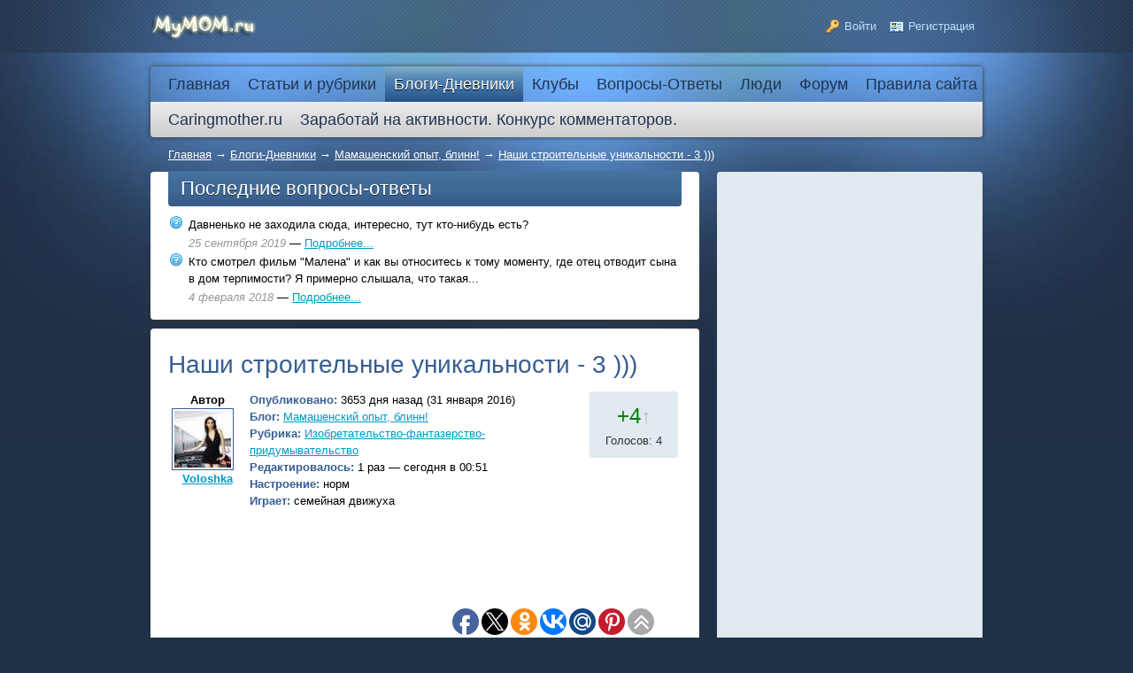

--- FILE ---
content_type: text/html; charset=utf-8
request_url: https://mymom.ru/blogs/mamashenskii-opyt-blinn/nashi-stroitelnyeunikalnosti-3.html
body_size: 12261
content:
<!DOCTYPE HTML PUBLIC "-//W3C//DTD HTML 4.01 Transitional//EN" "http://www.w3.org/TR/html4/loose.dtd">
<html xmlns="http://www.w3.org/1999/xhtml" prefix="og: http://ogp.me/ns# video: http://ogp.me/ns/video# music: http://ogp.me/ns/music# ya: http://webmaster.yandex.ru/vocabularies/">

<head>
    <meta http-equiv="Content-Type" content="text/html; charset=utf-8"/>
    <title>Наши строительные уникальности - 3 )))</title>
<meta name="keywords" content="Наши строительные уникальности - 3 )))" />
<meta name="description" content="Очередной шедевр. )  Папа предупредил - сын меня с работы встретит &amp;quot;букетом&amp;quot;.   Даже если бы захотела - не смогла бы даже представить, какой это будет букет!     Изображение уменьшено. Щелкните, чтобы увидеть оригинал.      Изображение" />
<script type="text/javascript" src="/includes/jquery/jquery.js"></script>
<script type="text/javascript" src="/core/js/common.js"></script>
<script type="text/javascript" src="/components/comments/js/comments.js"></script>
<link href="/templates/_default_/css/reset.css" rel="stylesheet" type="text/css" />
<link href="/templates/_default_/css/text.css" rel="stylesheet" type="text/css" />
<link href="/templates/_default_/css/960.css" rel="stylesheet" type="text/css" />
<link href="/templates/_default_/css/styles.css" rel="stylesheet" type="text/css" />
<script type="text/javascript" src="/includes/jquery/colorbox/jquery.colorbox.js"></script>
<link href="/includes/jquery/colorbox/colorbox.css" rel="stylesheet" type="text/css" />
<script type="text/javascript" src="/includes/jquery/colorbox/init_colorbox.js"></script>
<script type="text/javascript">var LANG_CONFIG_BLOG = 'Настройка блога'; var LANG_DEL_BLOG = 'Удалить блог'; var LANG_YOU_REALY_DELETE_BLOG = 'Вы действительно хотите удалить блог, включая его содержимое?'; var LANG_NEW_CAT = 'Новая рубрика'; var LANG_RENAME_CAT = 'Редактировать рубрику'; var LANG_YOU_REALY_DELETE_CAT = 'Вы действительно хотите удалить эту рубрику блога? Записи рубрики удалены не будут.'; var LANG_YOU_REALY_DELETE_POST = 'Вы действительно хотите удалить эту запись блога?'; var LANG_NO_PUBLISHED = 'Запись не опубликована'; var LANG_EDIT_COMMENT = 'Редактировать комментарий'; var LANG_CONFIRM_DEL_COMMENT = 'Удалить комментарий?'; var LANG_COMMENT_IN_LINK = 'Вы пришли на страницу по этой ссылке'; var LANG_CBOX_IMAGE = 'Фото'; var LANG_CBOX_FROM = 'из'; var LANG_CBOX_PREVIOUS = 'Предыдущее'; var LANG_CBOX_NEXT = 'Следующее'; var LANG_CBOX_CLOSE = 'Закрыть'; var LANG_CBOX_XHR_ERROR = 'Не удалось загрузить контент.'; var LANG_CBOX_IMG_ERROR = 'Не удалось загрузить фото.'; var LANG_CBOX_SLIDESHOWSTOP = 'Остановить слайдшоу'; var LANG_CBOX_SLIDESHOWSTART = 'Запустить слайдшоу'; var LANG_SEND = 'Отправить'; var LANG_CONTINUE = 'Продолжить'; var LANG_CLOSE = 'Закрыть'; var LANG_SAVE = 'Сохранить'; var LANG_CANCEL = 'Отмена'; var LANG_ATTENTION = 'Внимание'; var LANG_CONFIRM = 'Подтверждение действия'; var LANG_LOADING = 'Загрузка'; var LANG_ERROR = 'Ошибка'; var LANG_ADD = 'Добавить'; var LANG_SELECT_CITY = 'Выберите город'; var LANG_SELECT = 'Выбрать'; </script>
         <script async src="//pagead2.googlesyndication.com/pagead/js/adsbygoogle.js"></script>
     <script>
         (adsbygoogle = window.adsbygoogle || []).push({
              google_ad_client: "ca-pub-2939101466123368",
              enable_page_level_ads: true
         });
    </script>
</head>

<body>
    <div id="wrapper">

        <div id="header">
            <div class="container_12">
                <div class="grid_2">
                    <div id="sitename"><a href="/"></a></div>
                </div>
                <div class="grid_10">
                                        <div class="user_menu_module">
        <div class="user_menu_modulebody"><ul id="authmenu" class="menu">

    
    
        
        

        
        
            <li class="login ">

                <a href="/login" target="_self"  title="Войти">

                    <span>

                        
                        Войти

                    </span>

                </a>

        
    
        </li>
        

        
        
            <li class="register ">

                <a href="/registration" target="_self"  title="Регистрация">

                    <span>

                        
                        Регистрация

                    </span>

                </a>

        
    
    
        </li>

    
</ul></div>

</div>
                </div>
            </div>
        </div>

        <div id="page">

                        <div class="container_12" id="topmenu">
                <div class="grid_12">
                    <div>
    <ul id="mainmenu" class="menu">

    
        <li >

            <a href="/" ><span>Главная</span></a>

        </li>

    
    
        
        

        
        
            <li class=" ">

                <a href="/stati" target="_self"  title="Статьи и рубрики">

                    <span>

                        
                        Статьи и рубрики

                    </span>

                </a>

        
    
        
        

        
        <ul>
            <li class=" ">

                <a href="/stati/zdorove" target="_self"  title="Здоровье">

                    <span>

                        
                        Здоровье

                    </span>

                </a>

        
    
        
        

        
        <ul>
            <li class=" ">

                <a href="/stati/zdorove/detskoe-zdorove" target="_self"  title="Детское здоровье">

                    <span>

                        
                        Детское здоровье

                    </span>

                </a>

        
    
        </li>
        

        
        
            <li class=" ">

                <a href="/stati/zdorove/zhenskoe-zdorove" target="_self"  title="Женское здоровье">

                    <span>

                        
                        Женское здоровье

                    </span>

                </a>

        
    
        
        

        
            </li></ul></li>

        
        
            <li class=" ">

                <a href="/stati/deti-do-goda" target="_self"  title="Дети до года">

                    <span>

                        
                        Дети до года

                    </span>

                </a>

        
    
        </li>
        

        
        
            <li class=" ">

                <a href="/stati/vospitanie-detei" target="_self"  title="Воспитание детей">

                    <span>

                        
                        Воспитание детей

                    </span>

                </a>

        
    
        </li>
        

        
        
            <li class=" ">

                <a href="/stati/beremennost" target="_self"  title="Беременность и роды от А до Я">

                    <span>

                        
                        Беременность и роды от А до Я

                    </span>

                </a>

        
    
        
        

        
        <ul>
            <li class=" ">

                <a href="/stati/beremennost/planirovanie" target="_self"  title="Планирование">

                    <span>

                        
                        Планирование

                    </span>

                </a>

        
    
        </li>
        

        
        
            <li class=" ">

                <a href="/stati/beremennost/ja-beremenna" target="_self"  title="Я беременна!">

                    <span>

                        
                        Я беременна!

                    </span>

                </a>

        
    
        </li>
        

        
        
            <li class=" ">

                <a href="/stati/beremennost/gotovimsja-k-rodam" target="_self"  title="Готовимся к родам">

                    <span>

                        
                        Готовимся к родам

                    </span>

                </a>

        
    
        </li>
        

        
        
            <li class=" ">

                <a href="/stati/beremennost/kalendar-beremennosti" target="_self"  title="Календарь беременности">

                    <span>

                        
                        Календарь беременности

                    </span>

                </a>

        
    
        
        

        
            </li></ul></li>

        
            </li></ul></li>

        
        
            <li class=" selected">

                <a href="/blogs" target="_self" class="selected" title="Блоги-Дневники">

                    <span>

                        
                        Блоги-Дневники

                    </span>

                </a>

        
    
        </li>
        

        
        
            <li class=" ">

                <a href="/clubs" target="_self"  title="Клубы">

                    <span>

                        
                        Клубы

                    </span>

                </a>

        
    
        </li>
        

        
        
            <li class=" ">

                <a href="/faq" target="_self"  title="Вопросы-Ответы">

                    <span>

                        
                        Вопросы-Ответы

                    </span>

                </a>

        
    
        </li>
        

        
        
            <li class=" ">

                <a href="/users" target="_self"  title="Люди">

                    <span>

                        
                        Люди

                    </span>

                </a>

        
    
        </li>
        

        
        
            <li class=" ">

                <a href="/forum" target="_self"  title="Форум">

                    <span>

                        
                        Форум

                    </span>

                </a>

        
    
        </li>
        

        
        
            <li class=" ">

                <a href="https://mymom.ru/forum/thread88-1.html" target="_self" title="Правила сайта">

                    <span>

                        
                        Правила сайта

                    </span>

                </a>

        
    
        </li>
        

        
        
            <li class=" ">

                <a href="http://caringmother.ru/" target="_blank"  title="Caringmother.ru">

                    <span>

                        
                        Caringmother.ru

                    </span>

                </a>

        
    
        </li>
        

        
        
            <li class=" ">

                <a href="/novosti/zarabotai-na-aktivnosti-konkurs-kommenta-338.html" target="_self"  title="Заработай на активности. Конкурс комментаторов.">

                    <span>

                        
                        Заработай на активности. Конкурс комментаторов.

                    </span>

                </a>

        
    
        </li>
        

        
        
            <li class=" ">

                <a href="/novosti/zarabotai-na-aktivnosti-konkurs-aktivnyi-314.html" target="_self"  title="">

                    <span>

                        
                        

                    </span>

                </a>

        
    
        </li>
        

        
        
            <li class=" ">

                <a href="/novosti/zarabotai-na-aktivnosti-konkurs-aktivnyi-314.html" target="_self"  title="">

                    <span>

                        
                        

                    </span>

                </a>

        
    
    
        </li>

    
</ul>
</div>                </div>
            </div>
            
            
            <div id="pathway" class="container_12">
                <div class="grid_12"><div class="pathway">
                        <a href="/" class="pathwaylink">Главная</a>
                &rarr;                        <a href="/blogs" class="pathwaylink">Блоги-Дневники</a>
                &rarr;                        <a href="/blogs/mamashenskii-opyt-blinn" class="pathwaylink">Мамашенский опыт, блинн!</a>
                &rarr;                        <a href="/blogs/mamashenskii-opyt-blinn/nashi-stroitelnyeunikalnosti-3.html" class="pathwaylink">Наши строительные уникальности - 3 )))</a>
                    </div>
</div>
            </div>

            <div class="clear"></div>

            <div id="mainbody" class="container_12">
                <div id="main" class="grid_8">
                    <div class="module">
            <div class="moduletitle">
            Последние вопросы-ответы
                    </div>
        <div class="modulebody"><table cellspacing="4" border="0" width="100%">
	<tr>
		<td width="20" valign="top"><img src="/images/markers/faq.png" border="0" /></td>
		<td>
			<div class="mod_faq_quest">Давненько не заходила сюда, интересно, тут кто-нибудь есть?</div>
		</td>
	</tr>
	<tr>
		<td>&nbsp;</td>
		<td><span class="mod_faq_date">25 сентября 2019</span> &mdash; <a href="/faq/quest713.html">Подробнее...</a></td>
	</tr>
	<tr>
		<td width="20" valign="top"><img src="/images/markers/faq.png" border="0" /></td>
		<td>
			<div class="mod_faq_quest">Кто смотрел фильм "Малена" и как вы относитесь к тому моменту, где отец отводит сына в дом терпимости?
Я примерно слышала, что такая...</div>
		</td>
	</tr>
	<tr>
		<td>&nbsp;</td>
		<td><span class="mod_faq_date"> 4 февраля 2018</span> &mdash; <a href="/faq/quest712.html">Подробнее...</a></td>
	</tr>
</table>
</div>

</div>

                                        
                                            <div class="component">
                             

<h1 class="con_heading">Наши строительные уникальности - 3 )))</h1>

<table width="100%" cellpadding="4" cellspacing="0">
	<tr>
        <td width="70" valign="top" align="center">
        	<div><strong>Автор</strong></div>
            <div class="blog_post_avatar"><a href="/users/Voloshka"><img border="0" class="usr_img_small" src="/images/users/avatars/small/d06dc6f65e5599a5361ffd52acaa6142.jpg" /></a></div>
            <div><strong><a href="/users/Voloshka">Voloshka</a></strong></div>
        </td>
		<td>
			<div class="blog_post_data" valign="top">
				<div><strong>Опубликовано:</strong> 3653 дня назад (31 января 2016)</div>
				<div><strong>Блог:</strong> <a href="/blogs/mamashenskii-opyt-blinn">Мамашенский опыт, блинн!</a></div>
									<div><strong>Рубрика:</strong> <a href="/blogs/mamashenskii-opyt-blinn/cat-217">Изобретательство-фантазерство-придумывательство</a></div>
													<div><strong>Редактировалось:</strong> 1 раз &mdash;  сегодня в 00:51</div>
													<div><strong>Настроение:</strong> норм</div>
													<div><strong>Играет:</strong> семейная движуха</div>
							</div>
		</td>
		<td width="100" valign="top">
			<div class="karma_form"><div id="karmapoints" style="font-size:24px"><span style="color:green;">+4<span style="color:silver">&uarr;</span></span></div><div id="karmavotes">Голосов: 4</div><div id="karmactrl"></div></div>
		</td>
	</tr>
</table>
<script async src="//pagead2.googlesyndication.com/pagead/js/adsbygoogle.js"></script>
<!— mymo —>
<ins class="adsbygoogle"
     style="display:inline-block;width:336px;height:280px"
     data-ad-client="ca-pub-2939101466123368"
     data-ad-slot="9366340518"></ins>
<script>
(adsbygoogle = window.adsbygoogle || []).push({});
</script>
<div class="blog_post_body">Очередной шедевр. ) <br /> Папа предупредил - сын меня с работы встретит &quot;букетом&quot;. <br /> <br /> Даже если бы захотела - не смогла бы даже представить, какой это будет букет! <br /> <br /> <div class="forum_zoom" style="width:226px">
<div><a href="/upload/blogs/70388e6bc0bfec9d147d09f84034d4cc.jpg" target="_blank"><img src="/upload/blogs/70388e6bc0bfec9d147d09f84034d4cc.jpg" alt=&quot;&quot; width="226" height="319" border="0"/></a></div>
<div class="forum_zoom_text">Изображение уменьшено. Щелкните, чтобы увидеть оригинал.</div>
</div> <br /> <br /> <div class="forum_zoom" style="width:221px">
<div><a href="/upload/blogs/99fefc7fee3fed6d76a7fa7a65a2057d.jpg" target="_blank"><img src="/upload/blogs/99fefc7fee3fed6d76a7fa7a65a2057d.jpg" alt=&quot;&quot; width="221" height="319" border="0"/></a></div>
<div class="forum_zoom_text">Изображение уменьшено. Щелкните, чтобы увидеть оригинал.</div>
</div> <br /> <br /> <br /> Фантазия прет! Я в восторге! )))</div>
<div class="blog_post_hits">2992 просмотра</div>
<div class="taglinebar"><span class="label">Теги: </span><span class="tags"><a href="/search/tag/%D0%BF%D0%B0%D0%B7%D0%B7%D0%BB%D1%8B">паззлы</a>, <a href="/search/tag/%D0%BD%D0%B5%D0%BE%D0%B1%D1%8B%D1%87%D0%BD%D0%BE%D1%81%D1%82%D0%B8">необычности</a>, <a href="/search/tag/%D0%BC%D0%BE%D0%B7%D0%B0%D0%B8%D0%BA%D0%B0">мозаика</a></span></div>
	<div class="blog_post_nav">
    	<a href="/blogs/mamashenskii-opyt-blinn/vse-ne-tak.html" class="prev">ВСЕ НЕ ТАК</a>        <a href="/blogs/mamashenskii-opyt-blinn/nashi-stroitelnye-stroitelnye-li-unikaln.html" class="next">Наши строительные (строительные ли?) уникальности - 2</a>    </div>
<div id="similar_posts">
	<h4>Читайте также:</h4>
	<ul>
					<li>
				<a href="/blogs/mamashenskii-opyt-blinn/nashi-storitelnye-unikalnosti-5.html" title="Наши строительные уникальности-5 )))"><img src="/upload/blogs/274dc5542deb27cbf5bad74e2571ea57.jpg" alt="Наши строительные уникальности-5 )))" /></a>
                <h5><a href="/blogs/mamashenskii-opyt-blinn/nashi-storitelnye-unikalnosti-5.html">Наши строительные уникальности-5 )))</a></h5>
				<p>Девочки мои хорошие, хочу рассказать вам о наших новых конструкторах. И показать, что сын из них сооружает. Возможно, вашим чадушкам наши идеи придутся по-вкусу и вы не будете ломать голову - что ж...</p>
			</li>
					<li>
				<a href="/blogs/mamashenskii-opyt-blinn/nashi-stroitelnye-unikalnosti-6.html" title="Наши строительные уникальности-6 )))"><img src="/upload/blogs/c8accf2543d6bf067b3d5fa604011ba2.jpeg" alt="Наши строительные уникальности-6 )))" /></a>
                <h5><a href="/blogs/mamashenskii-opyt-blinn/nashi-stroitelnye-unikalnosti-6.html">Наши строительные уникальности-6 )))</a></h5>
				<p>Бурный кашель, накрывший сына после больницы, заставил меня устроить ему заточение в 4х стенах вот уже на вторую неделю. (Потому что мы не выздоравливаем, когда прогуливаемся на свежем воздухе)  Эн...</p>
			</li>
					<li>
				<a href="/blogs/ljamblioz-u-rebenka/interes-rebenka-k-stroitelnym-rabotam.html" title="Интерес ребенка к строительным работам."><img src="/images/photos/small/no_image.png" alt="Интерес ребенка к строительным работам." /></a>
                <h5><a href="/blogs/ljamblioz-u-rebenka/interes-rebenka-k-stroitelnym-rabotam.html">Интерес ребенка к строительным работам.</a></h5>
				<p>Последнее время я стала замечать, что мой сынулька с большим интересом смотрит такие передачи, как: «Квартирный вопрос» и «Дачный ответ», где показывают, как можно переделать интерьер в помещении, ...</p>
			</li>
					<li>
				<a href="/blogs/semja-muzh-deti/nashi-zolotye-detki.html" title="Наши Золотые Детки"><img src="/images/photos/small/no_image.png" alt="Наши Золотые Детки" /></a>
                <h5><a href="/blogs/semja-muzh-deti/nashi-zolotye-detki.html">Наши Золотые Детки</a></h5>
				<p>Кто из нас не сталкивался с тем, что наши детки, не такие уж глупые, как мы думаем. Вот, буквально, еще мой малыш не умел сам одеваться, а сегодня, сам включил на телефоне мультик. А ему-то всего т...</p>
			</li>
			</ul>
</div><div class="cmm_heading">
	Комментарии (<span id="comments_count">16</span>)
</div>

<div class="cm_ajax_list">
		        		<a name="c68514"></a>
                    <div style="margin-left:0px;">
                <table class="cmm_entry">
			<tr>
				<td class="cmm_title" valign="middle">
											<span class="cmm_author"><a href="/users/kykana">кукана</a> </span>
					                    <a class="cmm_anchor" href="#c68514" title="Ссылка на комментарий">#</a>
                    <span class="cmm_date">31 января 2016 в 00:02</span>
                                            <span class="cmm_votes">
                                                    <span class="cmm_good">+1</span>
                                                </span>
                    				</td>
			</tr>
			<tr>
									<td valign="top">
						<table width="100%" cellpadding="1" cellspacing="0">
							<tr>
								<td width="70" height="70"  align="center" valign="top" class="cmm_avatar">
									<a href="/users/kykana"><img border="0" class="usr_img_small" src="/images/users/avatars/small/b5603d0be424569677c66361fba23ce5.png" /></a>
								</td>
								<td class="cmm_content_av" valign="top">
				                	<div id="cm_msg_68514">
											О, люблю такие вещи, Танюша, а когда вы начили играть им? У нас с этой серии правда пока попроще, ну никак не начнет строить, все рушит и хоть тресни  <img src="/images/smilies/cry.gif" alt="cry" border="0"/> 
					                    </div>

                    <div style="margin-top:15px;">
                        <span id="cm_add_link68514" class="cm_add_link"><a href="javascript:void(0)" onclick="addComment('blog', '29649', 68514)" class="ajaxlink">Ответить</a></span>
                                            </div>

                                            </td></tr></table>
                    					</td>
				</tr>
			</table>
            <div id="cm_addentry68514" class="reply" style="display:none"></div>
        </div>
	        		<a name="c68532"></a>
                    <div style="margin-left:35px;">
                <table class="cmm_entry">
			<tr>
				<td class="cmm_title" valign="middle">
											<span class="cmm_author"><a href="/users/Voloshka">Voloshka</a> </span>
					                    <a class="cmm_anchor" href="#c68532" title="Ссылка на комментарий">#</a>
                    <span class="cmm_date">31 января 2016 в 00:27</span>
                                            <span class="cmm_votes">
                                                    0
                                                </span>
                    				</td>
			</tr>
			<tr>
									<td valign="top">
						<table width="100%" cellpadding="1" cellspacing="0">
							<tr>
								<td width="70" height="70"  align="center" valign="top" class="cmm_avatar">
									<a href="/users/Voloshka"><img border="0" class="usr_img_small" src="/images/users/avatars/small/d06dc6f65e5599a5361ffd52acaa6142.jpg" /></a>
								</td>
								<td class="cmm_content_av" valign="top">
				                	<div id="cm_msg_68532">
											Моя деточка выцепила их в развивалке - ему тогда было 2 года и 3 месяца. Их все использовали как цвета учить - по ведеркам раскладыватЬ, а мой все взял и в ковер начал складывать. Ну я сразу ему такие и купила. ))) Играем по сей день!!! Иногда ,не так часто, как раньше, но каждый раз чудит с нею что-то новое!
					                    </div>

                    <div style="margin-top:15px;">
                        <span id="cm_add_link68532" class="cm_add_link"><a href="javascript:void(0)" onclick="addComment('blog', '29649', 68532)" class="ajaxlink">Ответить</a></span>
                                            </div>

                                            </td></tr></table>
                    					</td>
				</tr>
			</table>
            <div id="cm_addentry68532" class="reply" style="display:none"></div>
        </div>
	        		<a name="c68533"></a>
                    <div style="margin-left:35px;">
                <table class="cmm_entry">
			<tr>
				<td class="cmm_title" valign="middle">
											<span class="cmm_author"><a href="/users/Voloshka">Voloshka</a> </span>
					                    <a class="cmm_anchor" href="#c68533" title="Ссылка на комментарий">#</a>
                    <span class="cmm_date">31 января 2016 в 00:28</span>
                                            <span class="cmm_votes">
                                                    0
                                                </span>
                    				</td>
			</tr>
			<tr>
									<td valign="top">
						<table width="100%" cellpadding="1" cellspacing="0">
							<tr>
								<td width="70" height="70"  align="center" valign="top" class="cmm_avatar">
									<a href="/users/Voloshka"><img border="0" class="usr_img_small" src="/images/users/avatars/small/d06dc6f65e5599a5361ffd52acaa6142.jpg" /></a>
								</td>
								<td class="cmm_content_av" valign="top">
				                	<div id="cm_msg_68533">
											У вас те, наверное, что поменьше? Или большие? (я имею ввиду размер самих элементиков)?
					                    </div>

                    <div style="margin-top:15px;">
                        <span id="cm_add_link68533" class="cm_add_link"><a href="javascript:void(0)" onclick="addComment('blog', '29649', 68533)" class="ajaxlink">Ответить</a></span>
                                            </div>

                                            </td></tr></table>
                    					</td>
				</tr>
			</table>
            <div id="cm_addentry68533" class="reply" style="display:none"></div>
        </div>
	        		<a name="c68537"></a>
                    <div style="margin-left:70px;">
                <table class="cmm_entry">
			<tr>
				<td class="cmm_title" valign="middle">
											<span class="cmm_author"><a href="/users/kykana">кукана</a> </span>
					                    <a class="cmm_anchor" href="#c68537" title="Ссылка на комментарий">#</a>
                    <span class="cmm_date">31 января 2016 в 00:31</span>
                                            <span class="cmm_votes">
                                                    0
                                                </span>
                    				</td>
			</tr>
			<tr>
									<td valign="top">
						<table width="100%" cellpadding="1" cellspacing="0">
							<tr>
								<td width="70" height="70"  align="center" valign="top" class="cmm_avatar">
									<a href="/users/kykana"><img border="0" class="usr_img_small" src="/images/users/avatars/small/b5603d0be424569677c66361fba23ce5.png" /></a>
								</td>
								<td class="cmm_content_av" valign="top">
				                	<div id="cm_msg_68537">
											у нас большие, ну разбирает быстро очень, а вот собирать чето никак
					                    </div>

                    <div style="margin-top:15px;">
                        <span id="cm_add_link68537" class="cm_add_link"><a href="javascript:void(0)" onclick="addComment('blog', '29649', 68537)" class="ajaxlink">Ответить</a></span>
                                            </div>

                                            </td></tr></table>
                    					</td>
				</tr>
			</table>
            <div id="cm_addentry68537" class="reply" style="display:none"></div>
        </div>
	        		<a name="c68542"></a>
                    <div style="margin-left:0px;">
                <table class="cmm_entry">
			<tr>
				<td class="cmm_title" valign="middle">
											<span class="cmm_author"><a href="/users/Lady111">Наталия</a> </span>
					                    <a class="cmm_anchor" href="#c68542" title="Ссылка на комментарий">#</a>
                    <span class="cmm_date">31 января 2016 в 00:36</span>
                                            <span class="cmm_votes">
                                                    0
                                                </span>
                    				</td>
			</tr>
			<tr>
									<td valign="top">
						<table width="100%" cellpadding="1" cellspacing="0">
							<tr>
								<td width="70" height="70"  align="center" valign="top" class="cmm_avatar">
									<a href="/users/Lady111"><img border="0" class="usr_img_small" src="/images/users/avatars/small/6e32388f5b52dde30ea831123f3eec91.jpeg" /></a>
								</td>
								<td class="cmm_content_av" valign="top">
				                	<div id="cm_msg_68542">
											Какой джентельмен у тебя растет! Девочки, скажите мне, а как называется сия штука?
					                    </div>

                    <div style="margin-top:15px;">
                        <span id="cm_add_link68542" class="cm_add_link"><a href="javascript:void(0)" onclick="addComment('blog', '29649', 68542)" class="ajaxlink">Ответить</a></span>
                                            </div>

                                            </td></tr></table>
                    					</td>
				</tr>
			</table>
            <div id="cm_addentry68542" class="reply" style="display:none"></div>
        </div>
	        		<a name="c68614"></a>
                    <div style="margin-left:35px;">
                <table class="cmm_entry">
			<tr>
				<td class="cmm_title" valign="middle">
											<span class="cmm_author"><a href="/users/Voloshka">Voloshka</a> </span>
					                    <a class="cmm_anchor" href="#c68614" title="Ссылка на комментарий">#</a>
                    <span class="cmm_date">31 января 2016 в 18:50</span>
                                            <span class="cmm_votes">
                                                    <span class="cmm_good">+1</span>
                                                </span>
                    				</td>
			</tr>
			<tr>
									<td valign="top">
						<table width="100%" cellpadding="1" cellspacing="0">
							<tr>
								<td width="70" height="70"  align="center" valign="top" class="cmm_avatar">
									<a href="/users/Voloshka"><img border="0" class="usr_img_small" src="/images/users/avatars/small/d06dc6f65e5599a5361ffd52acaa6142.jpg" /></a>
								</td>
								<td class="cmm_content_av" valign="top">
				                	<div id="cm_msg_68614">
											Наташ, они называются мозаика- паззлы БДЖИЛКА ТехноК , сделано в украине. Есть меньшего размера элементы, а есть большего. мне маленькие не нравятся, а большие - крутые... выглядят как лего! )
					                    </div>

                    <div style="margin-top:15px;">
                        <span id="cm_add_link68614" class="cm_add_link"><a href="javascript:void(0)" onclick="addComment('blog', '29649', 68614)" class="ajaxlink">Ответить</a></span>
                                            </div>

                                            </td></tr></table>
                    					</td>
				</tr>
			</table>
            <div id="cm_addentry68614" class="reply" style="display:none"></div>
        </div>
	        		<a name="c69465"></a>
                    <div style="margin-left:70px;">
                <table class="cmm_entry">
			<tr>
				<td class="cmm_title" valign="middle">
											<span class="cmm_author"><a href="/users/Lady111">Наталия</a> </span>
					                    <a class="cmm_anchor" href="#c69465" title="Ссылка на комментарий">#</a>
                    <span class="cmm_date"> 5 февраля 2016 в 09:40</span>
                                            <span class="cmm_votes">
                                                    0
                                                </span>
                    				</td>
			</tr>
			<tr>
									<td valign="top">
						<table width="100%" cellpadding="1" cellspacing="0">
							<tr>
								<td width="70" height="70"  align="center" valign="top" class="cmm_avatar">
									<a href="/users/Lady111"><img border="0" class="usr_img_small" src="/images/users/avatars/small/6e32388f5b52dde30ea831123f3eec91.jpeg" /></a>
								</td>
								<td class="cmm_content_av" valign="top">
				                	<div id="cm_msg_69465">
											Здорово! На фото видно - качественная игрушка!
					                    </div>

                    <div style="margin-top:15px;">
                        <span id="cm_add_link69465" class="cm_add_link"><a href="javascript:void(0)" onclick="addComment('blog', '29649', 69465)" class="ajaxlink">Ответить</a></span>
                                            </div>

                                            </td></tr></table>
                    					</td>
				</tr>
			</table>
            <div id="cm_addentry69465" class="reply" style="display:none"></div>
        </div>
	        		<a name="c68593"></a>
                    <div style="margin-left:0px;">
                <table class="cmm_entry">
			<tr>
				<td class="cmm_title" valign="middle">
											<span class="cmm_author"><a href="/users/rehjgfnrf79">Galka</a> </span>
					                    <a class="cmm_anchor" href="#c68593" title="Ссылка на комментарий">#</a>
                    <span class="cmm_date">31 января 2016 в 14:48</span>
                                            <span class="cmm_votes">
                                                    0
                                                </span>
                    				</td>
			</tr>
			<tr>
									<td valign="top">
						<table width="100%" cellpadding="1" cellspacing="0">
							<tr>
								<td width="70" height="70"  align="center" valign="top" class="cmm_avatar">
									<a href="/users/rehjgfnrf79"><img border="0" class="usr_img_small" src="/images/users/avatars/small/34d6f7b893dcaf7cc6ff06d9bc2639ff.jpg" /></a>
								</td>
								<td class="cmm_content_av" valign="top">
				                	<div id="cm_msg_68593">
											у нас есть такая мозаика, мы винтовую лестницу строим - по спирали) круто выходит. я бы сама не додумалась так комбинировать
					                    </div>

                    <div style="margin-top:15px;">
                        <span id="cm_add_link68593" class="cm_add_link"><a href="javascript:void(0)" onclick="addComment('blog', '29649', 68593)" class="ajaxlink">Ответить</a></span>
                                            </div>

                                            </td></tr></table>
                    					</td>
				</tr>
			</table>
            <div id="cm_addentry68593" class="reply" style="display:none"></div>
        </div>
	        		<a name="c68594"></a>
                    <div style="margin-left:35px;">
                <table class="cmm_entry">
			<tr>
				<td class="cmm_title" valign="middle">
											<span class="cmm_author"><a href="/users/kykana">кукана</a> </span>
					                    <a class="cmm_anchor" href="#c68594" title="Ссылка на комментарий">#</a>
                    <span class="cmm_date">31 января 2016 в 14:51</span>
                                            <span class="cmm_votes">
                                                    0
                                                </span>
                    				</td>
			</tr>
			<tr>
									<td valign="top">
						<table width="100%" cellpadding="1" cellspacing="0">
							<tr>
								<td width="70" height="70"  align="center" valign="top" class="cmm_avatar">
									<a href="/users/kykana"><img border="0" class="usr_img_small" src="/images/users/avatars/small/b5603d0be424569677c66361fba23ce5.png" /></a>
								</td>
								<td class="cmm_content_av" valign="top">
				                	<div id="cm_msg_68594">
											Дети маму научили? Меня Матвей тоже иногда учит таким примудростям  <img src="/images/smilies/hoho.gif" alt="hoho" border="0"/> 
					                    </div>

                    <div style="margin-top:15px;">
                        <span id="cm_add_link68594" class="cm_add_link"><a href="javascript:void(0)" onclick="addComment('blog', '29649', 68594)" class="ajaxlink">Ответить</a></span>
                                            </div>

                                            </td></tr></table>
                    					</td>
				</tr>
			</table>
            <div id="cm_addentry68594" class="reply" style="display:none"></div>
        </div>
	        		<a name="c68615"></a>
                    <div style="margin-left:35px;">
                <table class="cmm_entry">
			<tr>
				<td class="cmm_title" valign="middle">
											<span class="cmm_author"><a href="/users/Voloshka">Voloshka</a> </span>
					                    <a class="cmm_anchor" href="#c68615" title="Ссылка на комментарий">#</a>
                    <span class="cmm_date">31 января 2016 в 18:51</span>
                                            <span class="cmm_votes">
                                                    0
                                                </span>
                    				</td>
			</tr>
			<tr>
									<td valign="top">
						<table width="100%" cellpadding="1" cellspacing="0">
							<tr>
								<td width="70" height="70"  align="center" valign="top" class="cmm_avatar">
									<a href="/users/Voloshka"><img border="0" class="usr_img_small" src="/images/users/avatars/small/d06dc6f65e5599a5361ffd52acaa6142.jpg" /></a>
								</td>
								<td class="cmm_content_av" valign="top">
				                	<div id="cm_msg_68615">
											а у нас любимое - торты делать со свечками. Отпад! ) ну и коврики делать тоже прикол. а счаз еще выкладывать цветы букетами полюбил. в общем, пролонгированный эффект. )
					                    </div>

                    <div style="margin-top:15px;">
                        <span id="cm_add_link68615" class="cm_add_link"><a href="javascript:void(0)" onclick="addComment('blog', '29649', 68615)" class="ajaxlink">Ответить</a></span>
                                            </div>

                                            </td></tr></table>
                    					</td>
				</tr>
			</table>
            <div id="cm_addentry68615" class="reply" style="display:none"></div>
        </div>
	        		<a name="c68693"></a>
                    <div style="margin-left:35px;">
                <table class="cmm_entry">
			<tr>
				<td class="cmm_title" valign="middle">
											<span class="cmm_author"><a href="/users/Voloshka">Voloshka</a> </span>
					                    <a class="cmm_anchor" href="#c68693" title="Ссылка на комментарий">#</a>
                    <span class="cmm_date"> 1 февраля 2016 в 09:38</span>
                                            <span class="cmm_votes">
                                                    0
                                                </span>
                    				</td>
			</tr>
			<tr>
									<td valign="top">
						<table width="100%" cellpadding="1" cellspacing="0">
							<tr>
								<td width="70" height="70"  align="center" valign="top" class="cmm_avatar">
									<a href="/users/Voloshka"><img border="0" class="usr_img_small" src="/images/users/avatars/small/d06dc6f65e5599a5361ffd52acaa6142.jpg" /></a>
								</td>
								<td class="cmm_content_av" valign="top">
				                	<div id="cm_msg_68693">
											Галюся, а я хочу увидеть фоточку такой винтовой лестницы! Надо ж и маме сына чем-то удивить, не все ж ему да ему!  <img src="/images/smilies/joke.gif" alt="joke" border="0"/> 
					                    </div>

                    <div style="margin-top:15px;">
                        <span id="cm_add_link68693" class="cm_add_link"><a href="javascript:void(0)" onclick="addComment('blog', '29649', 68693)" class="ajaxlink">Ответить</a></span>
                                            </div>

                                            </td></tr></table>
                    					</td>
				</tr>
			</table>
            <div id="cm_addentry68693" class="reply" style="display:none"></div>
        </div>
	        		<a name="c69461"></a>
                    <div style="margin-left:0px;">
                <table class="cmm_entry">
			<tr>
				<td class="cmm_title" valign="middle">
											<span class="cmm_author"><a href="/users/mymom140189">Helen</a> </span>
					                    <a class="cmm_anchor" href="#c69461" title="Ссылка на комментарий">#</a>
                    <span class="cmm_date"> 5 февраля 2016 в 09:35</span>
                                            <span class="cmm_votes">
                                                    0
                                                </span>
                    				</td>
			</tr>
			<tr>
									<td valign="top">
						<table width="100%" cellpadding="1" cellspacing="0">
							<tr>
								<td width="70" height="70"  align="center" valign="top" class="cmm_avatar">
									<a href="/users/mymom140189"><img border="0" class="usr_img_small" src="/images/users/avatars/small/713c202b5ad72854d19e02e3784aa084.jpg" /></a>
								</td>
								<td class="cmm_content_av" valign="top">
				                	<div id="cm_msg_69461">
											Какая классная у детей фантазия, аж завидно)) Выдумывают такое, на что взрослые уже не способны. Хороший такой букетик получился, &quot;мужской&quot; :)))
					                    </div>

                    <div style="margin-top:15px;">
                        <span id="cm_add_link69461" class="cm_add_link"><a href="javascript:void(0)" onclick="addComment('blog', '29649', 69461)" class="ajaxlink">Ответить</a></span>
                                            </div>

                                            </td></tr></table>
                    					</td>
				</tr>
			</table>
            <div id="cm_addentry69461" class="reply" style="display:none"></div>
        </div>
	        		<a name="c69467"></a>
                    <div style="margin-left:0px;">
                <table class="cmm_entry">
			<tr>
				<td class="cmm_title" valign="middle">
											<span class="cmm_author"><a href="/users/venera">venera</a> </span>
					                    <a class="cmm_anchor" href="#c69467" title="Ссылка на комментарий">#</a>
                    <span class="cmm_date"> 5 февраля 2016 в 09:52</span>
                                            <span class="cmm_votes">
                                                    0
                                                </span>
                    				</td>
			</tr>
			<tr>
									<td valign="top">
						<table width="100%" cellpadding="1" cellspacing="0">
							<tr>
								<td width="70" height="70"  align="center" valign="top" class="cmm_avatar">
									<a href="/users/venera"><img border="0" class="usr_img_small" src="/images/users/avatars/small/32d20c05d1308d4024debbbced17ac71.jpg" /></a>
								</td>
								<td class="cmm_content_av" valign="top">
				                	<div id="cm_msg_69467">
											У нас тоже была такая мозайка. Только называлась она &quot;Черепашки&quot;. А в комплекте книжечка с разными вариациями сборки была. Малой просто от балды собирал, а старшОй - по книжечке конструировал....
					                    </div>

                    <div style="margin-top:15px;">
                        <span id="cm_add_link69467" class="cm_add_link"><a href="javascript:void(0)" onclick="addComment('blog', '29649', 69467)" class="ajaxlink">Ответить</a></span>
                                            </div>

                                            </td></tr></table>
                    					</td>
				</tr>
			</table>
            <div id="cm_addentry69467" class="reply" style="display:none"></div>
        </div>
	        		<a name="c70943"></a>
                    <div style="margin-left:0px;">
                <table class="cmm_entry">
			<tr>
				<td class="cmm_title" valign="middle">
											<span class="cmm_author"><a href="/users/OLGA19091990">Devushka s vostorzhennoy dushoi</a> </span>
					                    <a class="cmm_anchor" href="#c70943" title="Ссылка на комментарий">#</a>
                    <span class="cmm_date">15 февраля 2016 в 13:16</span>
                                            <span class="cmm_votes">
                                                    0
                                                </span>
                    				</td>
			</tr>
			<tr>
									<td valign="top">
						<table width="100%" cellpadding="1" cellspacing="0">
							<tr>
								<td width="70" height="70"  align="center" valign="top" class="cmm_avatar">
									<a href="/users/OLGA19091990"><img border="0" class="usr_img_small" src="/images/users/avatars/small/dc28bbde007fafe5f3b5dacfca2ec763.jpg" /></a>
								</td>
								<td class="cmm_content_av" valign="top">
				                	<div id="cm_msg_70943">
											Представляю, как маме было приятно. наверное, мурчала и распространяла вокруг себя мегаположительные флюиды) Как я понимаю, это просто набор конструктора,да?И цветы никто твоего маленького принца не учил делать, а он сам до этого дошел?
					                    </div>

                    <div style="margin-top:15px;">
                        <span id="cm_add_link70943" class="cm_add_link"><a href="javascript:void(0)" onclick="addComment('blog', '29649', 70943)" class="ajaxlink">Ответить</a></span>
                                            </div>

                                            </td></tr></table>
                    					</td>
				</tr>
			</table>
            <div id="cm_addentry70943" class="reply" style="display:none"></div>
        </div>
	        		<a name="c73330"></a>
                    <div style="margin-left:0px;">
                <table class="cmm_entry">
			<tr>
				<td class="cmm_title" valign="middle">
											<span class="cmm_author"><a href="/users/Anka">Anka</a> </span>
					                    <a class="cmm_anchor" href="#c73330" title="Ссылка на комментарий">#</a>
                    <span class="cmm_date"> 3 марта 2016 в 17:28</span>
                                            <span class="cmm_votes">
                                                    0
                                                </span>
                    				</td>
			</tr>
			<tr>
									<td valign="top">
						<table width="100%" cellpadding="1" cellspacing="0">
							<tr>
								<td width="70" height="70"  align="center" valign="top" class="cmm_avatar">
									<a href="/users/Anka"><img border="0" class="usr_img_small" src="/images/users/avatars/small/37f72937cca07feb66f6dee6d569c25f.jpg" /></a>
								</td>
								<td class="cmm_content_av" valign="top">
				                	<div id="cm_msg_73330">
											красота!!<br /> а мы выкладываем дороги, дома и мосты ))) а потом по ним машинки запускаем )))) Эмкина фишка пока что <img src="/images/smilies/smile.gif" alt="smile" border="0"/> А раньше строили зайцев и мальчиков ))) Как-то с цветами пока не срослось )))
					                    </div>

                    <div style="margin-top:15px;">
                        <span id="cm_add_link73330" class="cm_add_link"><a href="javascript:void(0)" onclick="addComment('blog', '29649', 73330)" class="ajaxlink">Ответить</a></span>
                                            </div>

                                            </td></tr></table>
                    					</td>
				</tr>
			</table>
            <div id="cm_addentry73330" class="reply" style="display:none"></div>
        </div>
	        		<a name="c83296"></a>
                    <div style="margin-left:0px;">
                <table class="cmm_entry">
			<tr>
				<td class="cmm_title" valign="middle">
											<span class="cmm_author"><a href="/users/Anka">Anka</a> </span>
					                    <a class="cmm_anchor" href="#c83296" title="Ссылка на комментарий">#</a>
                    <span class="cmm_date">18 августа 2016 в 22:11</span>
                                            <span class="cmm_votes">
                                                    0
                                                </span>
                    				</td>
			</tr>
			<tr>
									<td valign="top">
						<table width="100%" cellpadding="1" cellspacing="0">
							<tr>
								<td width="70" height="70"  align="center" valign="top" class="cmm_avatar">
									<a href="/users/Anka"><img border="0" class="usr_img_small" src="/images/users/avatars/small/37f72937cca07feb66f6dee6d569c25f.jpg" /></a>
								</td>
								<td class="cmm_content_av" valign="top">
				                	<div id="cm_msg_83296">
											О, смотрю еще раз и восхищаюсь! Круть ! Надо завтра такое строить )))) мы чего-то только в одну плоскость его строим
					                    </div>

                    <div style="margin-top:15px;">
                        <span id="cm_add_link83296" class="cm_add_link"><a href="javascript:void(0)" onclick="addComment('blog', '29649', 83296)" class="ajaxlink">Ответить</a></span>
                                            </div>

                                            </td></tr></table>
                    					</td>
				</tr>
			</table>
            <div id="cm_addentry83296" class="reply" style="display:none"></div>
        </div>
	

</div>

<a name="c"></a>
<div class="cmm_links">
    <span id="cm_add_link0" class="cm_add_link add_comment">
        <a href="javascript:void(0);" onclick="addComment('blog', '29649', 0)" class="ajaxlink">Добавить комментарий</a>
    </span>
                            <span class="cmm_rss">
            <a href="/rss/comments/blog-29649/feed.rss">RSS-лента комментариев</a>
        </span>
    </div>
<div id="cm_addentry0"></div>
<script type="text/javascript">
    var target_author_can_delete = 0;
</script>                        </div>
                                        <div class="module">
            <div class="moduletitle">
            Новые статьи
                    </div>
        <div class="modulebody">	
	<script type="text/javascript">
		function conPage(page, module_id){
            $('div#module_ajax_'+module_id).css({opacity:0.4, filter:'alpha(opacity=40)'});
			$.post('/modules/mod_latest/ajax/latest.php', {'module_id': module_id, 'page':page}, function(data){
				$('div#module_ajax_'+module_id).html(data);
                $('div#module_ajax_'+module_id).css({opacity:1.0, filter:'alpha(opacity=100)'});
			});

		}
    </script>
	
<div id="module_ajax_19">
	<div class="mod_latest_entry">
                    <div class="mod_latest_image">
                <img src="/images/photos/small/article639.jpg" border="0" width="32" height="32" alt="Как правильно выбирать детскую обувь: руководство для заботливых родителей"/>
            </div>
        	    <a class="mod_latest_title" href="/stati/kak-pravilno-vybirat-detskuyu-obuv-rukov.html">Как правильно выбирать детскую обувь: руководство для заботливых родителей</a>
		            <div class="mod_latest_date">
                 7 декабря 2025 - <a href="/users/admin">Злюка Админ ;)</a> - <a href="/stati/kak-pravilno-vybirat-detskuyu-obuv-rukov.html" title="0 комментариев" class="mod_latest_comments">0</a> - <span class="mod_latest_hits">845</span>
            </div>
                	</div>
	<div class="mod_latest_entry">
        	    <a class="mod_latest_title" href="/stati/inkrustacija-strazami-dlja-mamochek-tvor.html">Инкрустация стразами для мамочек: творчество, удовольствие и достойный доход</a>
		            <div class="mod_latest_date">
                 3 августа 2025 - <a href="/users/admin">Злюка Админ ;)</a> - <a href="/stati/inkrustacija-strazami-dlja-mamochek-tvor.html" title="0 комментариев" class="mod_latest_comments">0</a> - <span class="mod_latest_hits">12559</span>
            </div>
                	</div>
	<div class="mod_latest_entry">
        	    <a class="mod_latest_title" href="/stati/zdorove/lechenie-raka-lyogkih-immunoterapiei-rea.html">Лечение рака лёгких иммунотерапией: реальные возможности без побочек</a>
		            <div class="mod_latest_date">
                28 июля 2025 - <a href="/users/admin">Злюка Админ ;)</a> - <a href="/stati/zdorove/lechenie-raka-lyogkih-immunoterapiei-rea.html" title="0 комментариев" class="mod_latest_comments">0</a> - <span class="mod_latest_hits">6601</span>
            </div>
                	</div>
	<div class="mod_latest_entry">
                    <div class="mod_latest_image">
                <img src="/images/photos/small/article636.jpg" border="0" width="32" height="32" alt="Полное руководство по выбору идеальной детской коляски"/>
            </div>
        	    <a class="mod_latest_title" href="/stati/polnoe-rukovodstvo-po-vyboru-idealnoi-de.html">Полное руководство по выбору идеальной детской коляски</a>
		            <div class="mod_latest_date">
                24 июля 2025 - <a href="/users/admin">Злюка Админ ;)</a> - <a href="/stati/polnoe-rukovodstvo-po-vyboru-idealnoi-de.html" title="0 комментариев" class="mod_latest_comments">0</a> - <span class="mod_latest_hits">3501</span>
            </div>
                	</div>
	<div class="mod_latest_entry">
        	    <a class="mod_latest_title" href="/stati/zdorove/kakie-mify-o-lazernoi-korrekcii-do-sih-p.html">Какие мифы о лазерной коррекции до сих пор пугают пациентов</a>
		            <div class="mod_latest_date">
                20 апреля 2025 - <a href="/users/admin">Злюка Админ ;)</a> - <a href="/stati/zdorove/kakie-mify-o-lazernoi-korrekcii-do-sih-p.html" title="0 комментариев" class="mod_latest_comments">0</a> - <span class="mod_latest_hits">13542</span>
            </div>
                	</div>
	<div class="mod_latest_entry">
                    <div class="mod_latest_image">
                <img src="/images/photos/small/article631.jpg" border="0" width="32" height="32" alt="Танцы для детей"/>
            </div>
        	    <a class="mod_latest_title" href="/stati/zdorove/detskoe-zdorove/tancy-dlja-detei.html">Танцы для детей</a>
		            <div class="mod_latest_date">
                 5 декабря 2024 - <a href="/users/admin">Злюка Админ ;)</a> - <a href="/stati/zdorove/detskoe-zdorove/tancy-dlja-detei.html" title="0 комментариев" class="mod_latest_comments">0</a> - <span class="mod_latest_hits">14395</span>
            </div>
                	</div>
	<div class="mod_latest_entry">
                    <div class="mod_latest_image">
                <img src="/images/photos/small/article630.jpg" border="0" width="32" height="32" alt="Развитие речи: Как улучшить свою способность к эффективной коммуникации"/>
            </div>
        	    <a class="mod_latest_title" href="/stati/zdorove/detskoe-zdorove/razvitie-rechi-kak-uluchshit-svoyu-sposo.html">Развитие речи: Как улучшить свою способность к эффективной коммуникации</a>
		            <div class="mod_latest_date">
                28 октября 2024 - <a href="/users/admin">Злюка Админ ;)</a> - <a href="/stati/zdorove/detskoe-zdorove/razvitie-rechi-kak-uluchshit-svoyu-sposo.html" title="0 комментариев" class="mod_latest_comments">0</a> - <span class="mod_latest_hits">7509</span>
            </div>
                	</div>
	<div class="mod_latest_entry">
                    <div class="mod_latest_image">
                <img src="/images/photos/small/article629.jpg" border="0" width="32" height="32" alt="Рекомендации по зимней женской моде: женские куртки и пуховики для онлайн-шоппинга"/>
            </div>
        	    <a class="mod_latest_title" href="/stati/rekomendacii-po-zimnei-zhenskoi-mode-zhe.html">Рекомендации по зимней женской моде: женские куртки и пуховики для онлайн-шоппинга</a>
		            <div class="mod_latest_date">
                17 октября 2024 - <a href="/users/admin">Злюка Админ ;)</a> - <a href="/stati/rekomendacii-po-zimnei-zhenskoi-mode-zhe.html" title="0 комментариев" class="mod_latest_comments">0</a> - <span class="mod_latest_hits">4221</span>
            </div>
                	</div>
	<div class="mod_latest_entry">
                    <div class="mod_latest_image">
                <img src="/images/photos/small/article628.jpg" border="0" width="32" height="32" alt="Инновационные препараты для лечения гепатита"/>
            </div>
        	    <a class="mod_latest_title" href="/stati/zdorove/innovacionnye-preparaty-dlja-lechenija-g.html">Инновационные препараты для лечения гепатита</a>
		            <div class="mod_latest_date">
                10 июля 2024 - <a href="/users/admin">Злюка Админ ;)</a> - <a href="/stati/zdorove/innovacionnye-preparaty-dlja-lechenija-g.html" title="0 комментариев" class="mod_latest_comments">0</a> - <span class="mod_latest_hits">3587</span>
            </div>
                	</div>
	<div class="mod_latest_entry">
                    <div class="mod_latest_image">
                <img src="/images/photos/small/article627.jpg" border="0" width="32" height="32" alt="Неинвазивный пренатальный тест ДНК на хромосомные аномалии + СМА"/>
            </div>
        	    <a class="mod_latest_title" href="/stati/zdorove/detskoe-zdorove/neinvazivnyi-prenatalnyi-test-dnk-na-hro.html">Неинвазивный пренатальный тест ДНК на хромосомные аномалии + СМА</a>
		            <div class="mod_latest_date">
                27 мая 2024 - <a href="/users/admin">Злюка Админ ;)</a> - <a href="/stati/zdorove/detskoe-zdorove/neinvazivnyi-prenatalnyi-test-dnk-na-hro.html" title="0 комментариев" class="mod_latest_comments">0</a> - <span class="mod_latest_hits">5749</span>
            </div>
                	</div>
	<div class="mod_latest_rss">
		<a href="/rss/content/6/feed.rss">RSS-лента статей</a>
	</div>
    <div class="mod_latest_pagebar"><div class="pagebar"><span class="pagebar_title"><strong>Страницы: </strong></span><span class="pagebar_current">1</span> <a href="javascript:conPage(2, 19)" class="pagebar_page">2</a>  <a href="javascript:conPage(3, 19)" class="pagebar_page">3</a>  <a href="javascript:conPage(2, 19)" class="pagebar_page">Следующая</a>  <a href="javascript:conPage(55, 19)" class="pagebar_page">Последняя</a> </div></div>
</div></div>

</div>
<div class="module">
            <div class="moduletitle">
            Соц кнопки
                    </div>
        <div class="modulebody"><script type="text/javascript">(function(w,doc) {
if (!w.__utlWdgt ) {
    w.__utlWdgt = true;
    var d = doc, s = d.createElement('script'), g = 'getElementsByTagName';
    s.type = 'text/javascript'; s.charset='UTF-8'; s.async = true;
    s.src = ('https:' == w.location.protocol ? 'https' : 'http')  + '://w.uptolike.com/widgets/v1/uptolike.js';
    var h=d[g]('body')[0];
    h.appendChild(s);
}})(window,document);
</script>
<div data-share-size="30" data-like-text-enable="true" data-background-alpha="0.0" data-pid="1221159" data-mode="share" data-background-color="#ededed" data-share-shape="round" data-share-counter-size="12" data-icon-color="#ffffff" data-text-color="#000000" data-buttons-color="#ff9300" data-counter-background-color="#ffffff" data-share-counter-type="common" data-orientation="fixed-bottom" data-following-enable="false" data-sn-ids="fb.tw.ok.vk.gp.mr.ps.ya." data-selection-enable="true" data-exclude-show-more="true" data-share-style="1" data-counter-background-alpha="1.0" data-top-button="true" class="uptolike-buttons" ></div></div>

</div>
<div class="module">
            <div class="moduletitle">
            Статистика
                    </div>
        <div class="modulebody"><p>&nbsp;</p>
<!--LiveInternet counter--><script type="text/javascript"><!--
document.write("<a href='http://www.liveinternet.ru/click' "+
"target=_blank><img src='//counter.yadro.ru/hit?t23.6;r"+
escape(document.referrer)+((typeof(screen)=="undefined")?"":
";s"+screen.width+"*"+screen.height+"*"+(screen.colorDepth?
screen.colorDepth:screen.pixelDepth))+";u"+escape(document.URL)+
";"+Math.random()+
"' alt='' title='LiveInternet: показано число посетителей за"+
" сегодня' "+
"border='0' width='88' height='15'></a>")
//--></script><!--/LiveInternet-->

<!-- Yandex.Metrika counter -->
<script type="text/javascript">
(function (d, w, c) {
    (w[c] = w[c] || []).push(function() {
        try {
            w.yaCounter24015094 = new Ya.Metrika({id:24015094,
                    webvisor:true,
                    clickmap:true,
                    trackLinks:true,
                    accurateTrackBounce:true});
        } catch(e) { }
    });

    var n = d.getElementsByTagName("script")[0],
        s = d.createElement("script"),
        f = function () { n.parentNode.insertBefore(s, n); };
    s.type = "text/javascript";
    s.async = true;
    s.src = (d.location.protocol == "https:" ? "https:" : "http:") + "//mc.yandex.ru/metrika/watch.js";

    if (w.opera == "[object Opera]") {
        d.addEventListener("DOMContentLoaded", f, false);
    } else { f(); }
})(document, window, "yandex_metrika_callbacks");
</script>
<noscript><div><img src="//mc.yandex.ru/watch/24015094" style="position:absolute; left:-9999px;" alt="" /></div></noscript>
<!-- /Yandex.Metrika counter --></div>

</div>
                </div>
                                    <div class="grid_4" id="sidebar"><div class="module">
        <div class="modulebody"><script async src="//pagead2.googlesyndication.com/pagead/js/adsbygoogle.js"></script>
<!— mymom —>
<ins class="adsbygoogle"
     style="display:block"
     data-ad-client="ca-pub-2939101466123368"
     data-ad-slot="8583618176"
     data-ad-format="auto"></ins>
<script>
(adsbygoogle = window.adsbygoogle || []).push({});
</script></div>

</div>
</div>
                            </div>

        </div>

    </div>

    <div id="footer">
        <div class="container_12">
            <div class="grid_8">
                <div id="copyright">MyMom.ru - Моя мама: все о детях и семье. Семейный портал: семья, беременность и роды, дети, красота и здоровье. &copy; 2026</div>
            </div>
            <div class="grid_4 foot_right">

            </div>
        </div>
    </div>

    <script type="text/javascript">
        $(function(){
            $('#sess_messages').hide().fadeIn();
            $('#topmenu .menu li, #usermenu li').hover(
                function() {
                    $(this).find('ul:first').fadeIn('fast');
                    $(this).find('a:first').addClass("hover");
                },
                function() {
                    $(this).find('ul:first').hide();
                    $(this).find('a:first').removeClass("hover");
                }
            );
        });
    </script>
    <script defer src="https://static.cloudflareinsights.com/beacon.min.js/vcd15cbe7772f49c399c6a5babf22c1241717689176015" integrity="sha512-ZpsOmlRQV6y907TI0dKBHq9Md29nnaEIPlkf84rnaERnq6zvWvPUqr2ft8M1aS28oN72PdrCzSjY4U6VaAw1EQ==" data-cf-beacon='{"version":"2024.11.0","token":"dc114b0de3f449ffa488f9bc72ac5c3e","r":1,"server_timing":{"name":{"cfCacheStatus":true,"cfEdge":true,"cfExtPri":true,"cfL4":true,"cfOrigin":true,"cfSpeedBrain":true},"location_startswith":null}}' crossorigin="anonymous"></script>
</body>
</html>

--- FILE ---
content_type: text/html; charset=utf-8
request_url: https://www.google.com/recaptcha/api2/aframe
body_size: 268
content:
<!DOCTYPE HTML><html><head><meta http-equiv="content-type" content="text/html; charset=UTF-8"></head><body><script nonce="wqC7UGWCbjuiEafM0m1jUQ">/** Anti-fraud and anti-abuse applications only. See google.com/recaptcha */ try{var clients={'sodar':'https://pagead2.googlesyndication.com/pagead/sodar?'};window.addEventListener("message",function(a){try{if(a.source===window.parent){var b=JSON.parse(a.data);var c=clients[b['id']];if(c){var d=document.createElement('img');d.src=c+b['params']+'&rc='+(localStorage.getItem("rc::a")?sessionStorage.getItem("rc::b"):"");window.document.body.appendChild(d);sessionStorage.setItem("rc::e",parseInt(sessionStorage.getItem("rc::e")||0)+1);localStorage.setItem("rc::h",'1769844430854');}}}catch(b){}});window.parent.postMessage("_grecaptcha_ready", "*");}catch(b){}</script></body></html>

--- FILE ---
content_type: application/javascript;charset=utf-8
request_url: https://w.uptolike.com/widgets/v1/widgets-batch.js?params=JTVCJTdCJTIycGlkJTIyJTNBJTIyMTIyMTE1OSUyMiUyQyUyMnVybCUyMiUzQSUyMmh0dHBzJTNBJTJGJTJGbXltb20ucnUlMkZibG9ncyUyRm1hbWFzaGVuc2tpaS1vcHl0LWJsaW5uJTJGbmFzaGktc3Ryb2l0ZWxueWV1bmlrYWxub3N0aS0zLmh0bWwlMjIlN0QlNUQ=&mode=0&callback=callback__utl_cb_share_1769844431221433
body_size: 417
content:
callback__utl_cb_share_1769844431221433([{
    "pid": "1221159",
    "subId": 0,
    "initialCounts": {"fb":0,"tw":0,"tb":0,"ok":0,"vk":0,"ps":0,"gp":0,"mr":0,"lj":0,"li":0,"sp":0,"su":0,"ms":0,"fs":0,"bl":0,"dg":0,"sb":0,"bd":0,"rb":0,"ip":0,"ev":0,"bm":0,"em":0,"pr":0,"vd":0,"dl":0,"pn":0,"my":0,"ln":0,"in":0,"yt":0,"rss":0,"oi":0,"fk":0,"fm":0,"li":0,"sc":0,"st":0,"vm":0,"wm":0,"4s":0,"gg":0,"dd":0,"ya":0,"gt":0,"wh":0,"4t":0,"ul":0,"vb":0,"tm":0},
    "forceUpdate": ["fb","ok","vk","ps","gp","mr","my"],
    "extMet": false,
    "url": "https%3A%2F%2Fmymom.ru%2Fblogs%2Fmamashenskii-opyt-blinn%2Fnashi-stroitelnyeunikalnosti-3.html",
    "urlWithToken": "https%3A%2F%2Fmymom.ru%2Fblogs%2Fmamashenskii-opyt-blinn%2Fnashi-stroitelnyeunikalnosti-3.html%3F_utl_t%3DXX",
    "intScr" : false,
    "intId" : 0,
    "exclExt": false
}
])

--- FILE ---
content_type: application/javascript;charset=utf-8
request_url: https://w.uptolike.com/widgets/v1/version.js?cb=cb__utl_cb_share_1769844430221972
body_size: 396
content:
cb__utl_cb_share_1769844430221972('1ea92d09c43527572b24fe052f11127b');